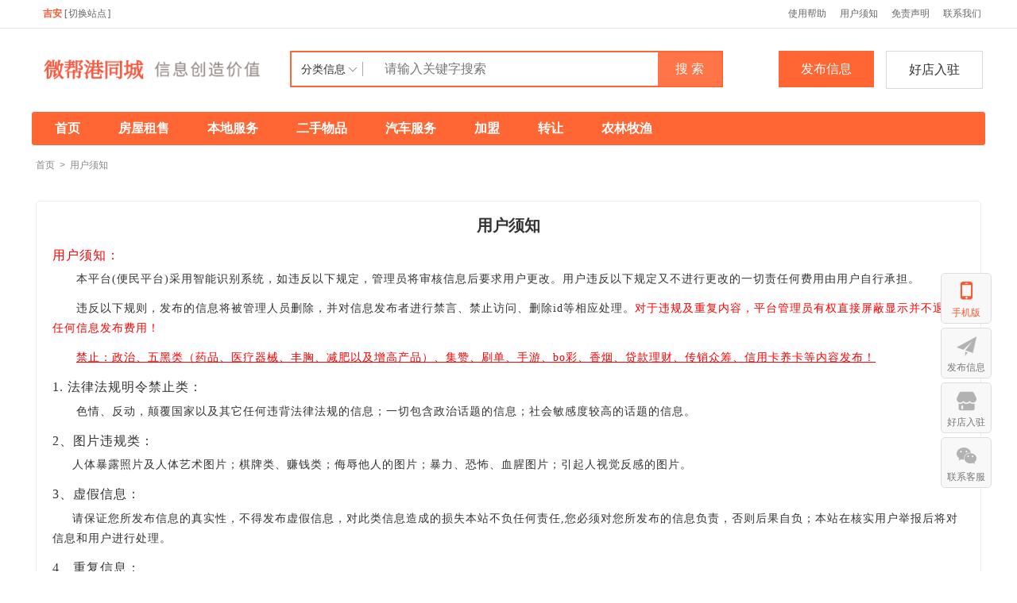

--- FILE ---
content_type: text/html; charset=utf-8
request_url: https://www.fabu91.com/fenlei/about-100141-2.html
body_size: 11575
content:
<!DOCTYPE html><html>
<head>
<meta http-equiv="Content-Type" content="text/html; charset=UTF-8">
<title>用户须知-吉安微帮123便民平台_便民信息发布_同城服务平台</title>
<meta name="keywords" content="吉安微帮123便民,吉安微帮发布,吉安微帮有事您说话,吉安微帮服务,吉安微帮总站,吉安微帮总代理,吉安微帮便民信息,吉安微帮同城,吉安微帮平台" />
<meta name="description" content="吉安微帮123便民平台,吉安微帮发布便民信息请查看吉安微帮微信号、公众号,是一个立足于本地,生活全领域覆盖的同城微帮服务平台,有事您说话,提供微打听,帮忙,朋友圈,吉安微帮,二手,租房,回收等同城分类信息,通过吉安微帮总站、总代理分享和传达城市生活信息,成为全方位的吉安微帮便民信息网。" />
<link rel="stylesheet" href="https://www.fabu91.com/source/plugin/tom_tcpc/images/reset.css?v=20220719" />
<link rel="stylesheet" href="https://www.fabu91.com/source/plugin/tom_tcpc/images/style.css?v=20220719" />
<script src="https://www.fabu91.com/source/plugin/tom_tongcheng/images/jquery.min-2.1.3.js" type="text/javascript"></script>
<script type="text/javascript">
    var commonjspath = 'https://www.fabu91.com/source/plugin/tom_tongcheng/images'; 
</script>
<script src="https://www.fabu91.com/source/plugin/tom_tongcheng/images/common.js?v=20220719" type="text/javascript" type="text/javascript"></script><style>
.tc-template__color{color:#FF6633 !important;}
.tc-template__bg{background:#FF6633 !important;}
.tc-template__border{ border-color:#FF6633 !important;}
.tcpc-header .header-3__nav{border-bottom: 2px solid #0099FF;}
.tcpc-header .header-nav .nav-list .nav-list__item:hover{background:#0099FF !important;}
.tcpc-header .header-nav .nav-list .nav-list__item.on{background:#0099FF !important;}
.container .container-lt .page .page-box .page-item.on{background:#0099FF !important;border-color:#FF6633 !important;}
.tongcheng-list .tongcheng-list__item .item-ma .text .model{color:#FF6633 !important;}
.swiper-pagination-bullet-active{background:#FF6633 !important;}
.tcpc-saixuan .saixuan-item .list .list-item .term.on{background:#FF6633 !important;}
.tcpc-saixuan .saixuan-item .list .list-item .term:hover {background:#FF6633 !important;}
.tcpc-index .tongchenglist-main .tongchenglist-main__lt .tongcheng-nav .tongcheng-nav__item.on{background:#FF6633 !important;}
.tcpc-index .tongchenglist-main .tongchenglist-main__lt .tongcheng-nav .tongcheng-nav__item:hover{background:#FF6633 !important;}
.tcpc-index .tongchenglist-main .tongchenglist-main__lt .tongcheng-nav .model_more:hover{background:#FF6633 !important;}
.tcpc-index .container .container-rt .tongcheng-main__rt .tcpc-zp-title .zp-tit.on{color:#FF6633 !important;}
.tcpc-index .container .container-rt .tongcheng-main__rt .tcpc-zp-title::before{ background:#FF6633 !important;}
.tcpc-index .container .container-rt .tongcheng-main__rt .tcpc-fc-title .fc-tit.on{color:#FF6633 !important;}
.tcpc-index .container .container-rt .tongcheng-main__rt .tcpc-fc-title::before{ background:#FF6633 !important;}
.tcpc-index .container .container-rt .tongcheng-main__rt .tcpc-tt-title .tt-tit.on{color:#FF6633 !important;}
.tcpc-index .container .container-rt .tongcheng-main__rt .tcpc-tt-title::before{ background:#FF6633 !important;}
</style>

<!--[if IE 9]>
<style>
.container:after { content: " "; clear: both; display: block; height: 0; visibility: hidden; }
.tongcheng-list .tongcheng-list__item:after { content: " "; clear: both; display: block; height: 0; visibility: hidden; }
.tcpc-home .userheader .user-box:after { content: " "; clear: both; display: block; height: 0; visibility: hidden; }
.toutiao-list .toutiao-list__item:after { content: " "; clear: both; display: block; height: 0; visibility: hidden; }
.toutiao-list .toutiao-list__item3 .toutiao-pic:after { content: " "; clear: both; display: block; height: 0; visibility: hidden; }
.tcpc-header .header-top .header-top__box .header-top__lt{float: left;}
.tcpc-header .header-top .header-top__box .header-top__rt{float: right;}
.tcpc-header .header-wrap .logo{float: left;}
.tcpc-header .header-wrap .search{float: left;}
.tcpc-header .header-wrap .fabu{float: right;}
.tcpc-header .header-wrap .search .search-box .search-select{float: left;}
.tcpc-header .header-wrap .search .search-box .search-input{float: left;width: 360px;}
.tcpc-header .header-wrap .search .search-box .search-btn{float: right;}
.container .container-lt{float: left;}
.container .container-rt{float: right;}
.tongcheng-list .tongcheng-list__item .item-pic{float: left;}
.tongcheng-list .tongcheng-list__item .item-ma{float: left;}
.tcpc-index .index_tuijian{height: 330px;overflow-y: scroll;}
.tcpc-home .userheader .user-box .user-pc{float: left;}
.tcpc-home .userheader .user-box .user-xq{float: left;}
.tcpc-saixuan .saixuan-item .saixuan-name{float: left;}
.tcpc-saixuan .saixuan-item .list{float: left;}
.tcpc-toutiaolist .toutiaolist-main .toutiaolist-main__lt{float: left;}
.tcpc-toutiaolist .toutiaolist-main .toutiaolist-main__box{float: left;}
.toutiao-list .toutiao-list__item2 .item-lt{overflow: hidden;float: left;}
.toutiao-list .toutiao-list__item2 .item-rt{float: left;}
.tcpc-toutiaolist .toutiaolist-main .toutiao-list .toutiao-list__item3 .toutiao-pic .toutiao-pic__item{float: left;width: 230px;}
.toutiao-list .toutiao-list__item3 .toutiao-pic .toutiao-pic__item{float: left;width: 280px;}
.tcpc-shop .shop-main .shop-main__lt{float: left;}
.tcpc-shop .shop-main .shop-main__rt{float: left;}
.tcpc-shop .container .container-lt{float: left;}
.tcpc-shop .container .container-rt{float: right;margin-left: 5px;}
.tcpc-info .container .container-lt .info-lt-box .attr-box .attr-box__item .item-tt{float: left;}
.tcpc-info .container .container-lt .info-lt-box .attr-box .attr-box__item .item-ct{float: left;}
.tcpc-header .header-top .header-top__box .header-top__lt .site_box .site_popup .s-item .s-item__lt{float: left;}
.tcpc-header .header-top .header-top__box .header-top__lt .site_box .site_popup .s-item .s-item__rt{float: left;}
.tcpc-index .swiper-container-focuspic{overflow: hidden;height: 344px;}
.tt-list .tt-list__item .tt-pic{float: left;}
.tt-list .tt-list__item .tt-cot {float: left;width: 186px;margin-bottom: 10px;}
.tt-list .tt-list__item:after { content: " "; clear: both; display: block; height: 0; visibility: hidden; }
</style>
<![endif]--></head>
<body class="tcpc-about"><div class="tcpc-header">
    <div class="header-top ">
        <div class="header-top__box dislay-flex wrap">
            <div class="header-top__lt flex">
                                <div class="site_box" id="site_box">
                    <span class="site_name">吉安</span>
                    <span class="site_qh">[<span>切换站点</span>]</span>
                    <div class="site_popup">
                        <div class="s-item dislay-flex">
                            <div class="s-item__lt">热门站点</div>
                            <div class="s-item__rt clearfix">
                                <a class="sit" href="https://www.fabu91.com/index.html">总站</a>
                                                                <a class="sit" href="https://www.fabu91.com/site-100001.html">北京</a>
                                                                <a class="sit" href="https://www.fabu91.com/site-100002.html">重庆</a>
                                                                <a class="sit" href="https://www.fabu91.com/site-100003.html">上海</a>
                                                                <a class="sit" href="https://www.fabu91.com/site-100004.html">天津</a>
                                                                <a class="sit" href="https://www.fabu91.com/site-100019.html">南京</a>
                                                                <a class="sit" href="https://www.fabu91.com/site-100032.html">杭州</a>
                                                                <a class="sit" href="https://www.fabu91.com/site-100071.html">深圳</a>
                                                                <a class="sit" href="https://www.fabu91.com/site-100085.html">东莞</a>
                                                                <a class="sit" href="https://www.fabu91.com/site-100103.html">武汉</a>
                                                                <a class="sit" href="https://www.fabu91.com/site-100264.html">成都</a>
                                                                <a class="sit" href="https://www.fabu91.com/site-100285.html">贵阳</a>
                                                            </div>
                        </div>
                                                <div class="s-item dislay-flex">
                            <div class="s-item__lt">直辖市</div>
                            <div class="s-item__rt clearfix">
                                                                <a class="sit" href="https://www.fabu91.com/site-100001.html">北京</a>
                                                                <a class="sit" href="https://www.fabu91.com/site-100002.html">重庆</a>
                                                                <a class="sit" href="https://www.fabu91.com/site-100003.html">上海</a>
                                                                <a class="sit" href="https://www.fabu91.com/site-100004.html">天津</a>
                                                            </div>
                        </div>
                                                <div class="s-item dislay-flex">
                            <div class="s-item__lt">A-安徽</div>
                            <div class="s-item__rt clearfix">
                                                                <a class="sit" href="https://www.fabu91.com/site-100043.html">合肥</a>
                                                                <a class="sit" href="https://www.fabu91.com/site-100044.html">芜湖</a>
                                                                <a class="sit" href="https://www.fabu91.com/site-100045.html">蚌埠</a>
                                                                <a class="sit" href="https://www.fabu91.com/site-100046.html">淮南</a>
                                                                <a class="sit" href="https://www.fabu91.com/site-100047.html">马鞍山</a>
                                                                <a class="sit" href="https://www.fabu91.com/site-100048.html">淮北</a>
                                                                <a class="sit" href="https://www.fabu91.com/site-100049.html">铜陵</a>
                                                                <a class="sit" href="https://www.fabu91.com/site-100050.html">安庆</a>
                                                                <a class="sit" href="https://www.fabu91.com/site-100051.html">黄山</a>
                                                                <a class="sit" href="https://www.fabu91.com/site-100052.html">滁州</a>
                                                                <a class="sit" href="https://www.fabu91.com/site-100053.html">阜阳</a>
                                                                <a class="sit" href="https://www.fabu91.com/site-100054.html">宿州</a>
                                                                <a class="sit" href="https://www.fabu91.com/site-100055.html">巢湖</a>
                                                                <a class="sit" href="https://www.fabu91.com/site-100056.html">六安</a>
                                                                <a class="sit" href="https://www.fabu91.com/site-100057.html">亳州</a>
                                                                <a class="sit" href="https://www.fabu91.com/site-100058.html">池州</a>
                                                                <a class="sit" href="https://www.fabu91.com/site-100059.html">宣城</a>
                                                            </div>
                        </div>
                                                <div class="s-item dislay-flex">
                            <div class="s-item__lt">F-福建</div>
                            <div class="s-item__rt clearfix">
                                                                <a class="sit" href="https://www.fabu91.com/site-100060.html">福州</a>
                                                                <a class="sit" href="https://www.fabu91.com/site-100061.html">厦门</a>
                                                                <a class="sit" href="https://www.fabu91.com/site-100062.html">莆田</a>
                                                                <a class="sit" href="https://www.fabu91.com/site-100063.html">三明</a>
                                                                <a class="sit" href="https://www.fabu91.com/site-100064.html">泉州</a>
                                                                <a class="sit" href="https://www.fabu91.com/site-100065.html">漳州</a>
                                                                <a class="sit" href="https://www.fabu91.com/site-100066.html">南平</a>
                                                                <a class="sit" href="https://www.fabu91.com/site-100067.html">龙岩</a>
                                                                <a class="sit" href="https://www.fabu91.com/site-100068.html">宁德</a>
                                                            </div>
                        </div>
                                                <div class="s-item dislay-flex">
                            <div class="s-item__lt">G-甘肃</div>
                            <div class="s-item__rt clearfix">
                                                                <a class="sit" href="https://www.fabu91.com/site-100005.html">兰州</a>
                                                                <a class="sit" href="https://www.fabu91.com/site-100006.html">嘉峪关</a>
                                                                <a class="sit" href="https://www.fabu91.com/site-100007.html">金昌</a>
                                                                <a class="sit" href="https://www.fabu91.com/site-100008.html">白银</a>
                                                                <a class="sit" href="https://www.fabu91.com/site-100009.html">天水</a>
                                                                <a class="sit" href="https://www.fabu91.com/site-100010.html">武威</a>
                                                                <a class="sit" href="https://www.fabu91.com/site-100011.html">张掖</a>
                                                                <a class="sit" href="https://www.fabu91.com/site-100012.html">平凉</a>
                                                                <a class="sit" href="https://www.fabu91.com/site-100013.html">酒泉</a>
                                                                <a class="sit" href="https://www.fabu91.com/site-100014.html">庆阳</a>
                                                                <a class="sit" href="https://www.fabu91.com/site-100015.html">定西</a>
                                                                <a class="sit" href="https://www.fabu91.com/site-100016.html">陇南</a>
                                                                <a class="sit" href="https://www.fabu91.com/site-100017.html">临夏</a>
                                                                <a class="sit" href="https://www.fabu91.com/site-100018.html">甘南</a>
                                                            </div>
                        </div>
                                                <div class="s-item dislay-flex">
                            <div class="s-item__lt">G-广东</div>
                            <div class="s-item__rt clearfix">
                                                                <a class="sit" href="https://www.fabu91.com/site-100069.html">广州</a>
                                                                <a class="sit" href="https://www.fabu91.com/site-100070.html">韶关</a>
                                                                <a class="sit" href="https://www.fabu91.com/site-100071.html">深圳</a>
                                                                <a class="sit" href="https://www.fabu91.com/site-100072.html">珠海</a>
                                                                <a class="sit" href="https://www.fabu91.com/site-100073.html">汕头</a>
                                                                <a class="sit" href="https://www.fabu91.com/site-100074.html">佛山</a>
                                                                <a class="sit" href="https://www.fabu91.com/site-100075.html">江门</a>
                                                                <a class="sit" href="https://www.fabu91.com/site-100076.html">湛江</a>
                                                                <a class="sit" href="https://www.fabu91.com/site-100077.html">茂名</a>
                                                                <a class="sit" href="https://www.fabu91.com/site-100078.html">肇庆</a>
                                                                <a class="sit" href="https://www.fabu91.com/site-100079.html">惠州</a>
                                                                <a class="sit" href="https://www.fabu91.com/site-100080.html">梅州</a>
                                                                <a class="sit" href="https://www.fabu91.com/site-100081.html">汕尾</a>
                                                                <a class="sit" href="https://www.fabu91.com/site-100082.html">河源</a>
                                                                <a class="sit" href="https://www.fabu91.com/site-100083.html">阳江</a>
                                                                <a class="sit" href="https://www.fabu91.com/site-100084.html">清远</a>
                                                                <a class="sit" href="https://www.fabu91.com/site-100085.html">东莞</a>
                                                                <a class="sit" href="https://www.fabu91.com/site-100086.html">中山</a>
                                                                <a class="sit" href="https://www.fabu91.com/site-100087.html">潮州</a>
                                                                <a class="sit" href="https://www.fabu91.com/site-100088.html">揭阳</a>
                                                                <a class="sit" href="https://www.fabu91.com/site-100089.html">云浮</a>
                                                            </div>
                        </div>
                                                <div class="s-item dislay-flex">
                            <div class="s-item__lt">G-广西</div>
                            <div class="s-item__rt clearfix">
                                                                <a class="sit" href="https://www.fabu91.com/site-100145.html">南宁</a>
                                                                <a class="sit" href="https://www.fabu91.com/site-100146.html">柳州</a>
                                                                <a class="sit" href="https://www.fabu91.com/site-100147.html">桂林</a>
                                                                <a class="sit" href="https://www.fabu91.com/site-100148.html">梧州</a>
                                                                <a class="sit" href="https://www.fabu91.com/site-100149.html">北海</a>
                                                                <a class="sit" href="https://www.fabu91.com/site-100150.html">防城港</a>
                                                                <a class="sit" href="https://www.fabu91.com/site-100151.html">钦州</a>
                                                                <a class="sit" href="https://www.fabu91.com/site-100152.html">贵港</a>
                                                                <a class="sit" href="https://www.fabu91.com/site-100153.html">玉林</a>
                                                                <a class="sit" href="https://www.fabu91.com/site-100154.html">百色</a>
                                                                <a class="sit" href="https://www.fabu91.com/site-100155.html">贺州</a>
                                                                <a class="sit" href="https://www.fabu91.com/site-100156.html">河池</a>
                                                                <a class="sit" href="https://www.fabu91.com/site-100157.html">来宾</a>
                                                                <a class="sit" href="https://www.fabu91.com/site-100158.html">崇左</a>
                                                            </div>
                        </div>
                                                <div class="s-item dislay-flex">
                            <div class="s-item__lt">G-贵州</div>
                            <div class="s-item__rt clearfix">
                                                                <a class="sit" href="https://www.fabu91.com/site-100285.html">贵阳</a>
                                                                <a class="sit" href="https://www.fabu91.com/site-100286.html">六盘水</a>
                                                                <a class="sit" href="https://www.fabu91.com/site-100287.html">遵义</a>
                                                                <a class="sit" href="https://www.fabu91.com/site-100288.html">安顺</a>
                                                                <a class="sit" href="https://www.fabu91.com/site-100289.html">铜仁</a>
                                                                <a class="sit" href="https://www.fabu91.com/site-100290.html">黔西南</a>
                                                                <a class="sit" href="https://www.fabu91.com/site-100291.html">毕节</a>
                                                                <a class="sit" href="https://www.fabu91.com/site-100292.html">黔东南</a>
                                                                <a class="sit" href="https://www.fabu91.com/site-100293.html">黔南</a>
                                                            </div>
                        </div>
                                                <div class="s-item dislay-flex">
                            <div class="s-item__lt">H-海南</div>
                            <div class="s-item__rt clearfix">
                                                                <a class="sit" href="https://www.fabu91.com/site-100090.html">海口</a>
                                                                <a class="sit" href="https://www.fabu91.com/site-100091.html">三亚</a>
                                                                <a class="sit" href="https://www.fabu91.com/site-100348.html">三沙</a>
                                                                <a class="sit" href="https://www.fabu91.com/site-100349.html">儋州</a>
                                                            </div>
                        </div>
                                                <div class="s-item dislay-flex">
                            <div class="s-item__lt">H-河北</div>
                            <div class="s-item__rt clearfix">
                                                                <a class="sit" href="https://www.fabu91.com/site-100092.html">石家庄</a>
                                                                <a class="sit" href="https://www.fabu91.com/site-100093.html">唐山</a>
                                                                <a class="sit" href="https://www.fabu91.com/site-100094.html">秦皇岛</a>
                                                                <a class="sit" href="https://www.fabu91.com/site-100095.html">邯郸</a>
                                                                <a class="sit" href="https://www.fabu91.com/site-100096.html">邢台</a>
                                                                <a class="sit" href="https://www.fabu91.com/site-100097.html">保定</a>
                                                                <a class="sit" href="https://www.fabu91.com/site-100098.html">张家口</a>
                                                                <a class="sit" href="https://www.fabu91.com/site-100099.html">承德</a>
                                                                <a class="sit" href="https://www.fabu91.com/site-100100.html">沧州</a>
                                                                <a class="sit" href="https://www.fabu91.com/site-100101.html">廊坊</a>
                                                                <a class="sit" href="https://www.fabu91.com/site-100102.html">衡水</a>
                                                            </div>
                        </div>
                                                <div class="s-item dislay-flex">
                            <div class="s-item__lt">H-河南</div>
                            <div class="s-item__rt clearfix">
                                                                <a class="sit" href="https://www.fabu91.com/site-100176.html">郑州</a>
                                                                <a class="sit" href="https://www.fabu91.com/site-100177.html">开封</a>
                                                                <a class="sit" href="https://www.fabu91.com/site-100178.html">洛阳</a>
                                                                <a class="sit" href="https://www.fabu91.com/site-100179.html">平顶山</a>
                                                                <a class="sit" href="https://www.fabu91.com/site-100180.html">安阳</a>
                                                                <a class="sit" href="https://www.fabu91.com/site-100181.html">鹤壁</a>
                                                                <a class="sit" href="https://www.fabu91.com/site-100182.html">新乡</a>
                                                                <a class="sit" href="https://www.fabu91.com/site-100183.html">焦作</a>
                                                                <a class="sit" href="https://www.fabu91.com/site-100184.html">濮阳</a>
                                                                <a class="sit" href="https://www.fabu91.com/site-100185.html">许昌</a>
                                                                <a class="sit" href="https://www.fabu91.com/site-100186.html">漯河</a>
                                                                <a class="sit" href="https://www.fabu91.com/site-100187.html">三门峡</a>
                                                                <a class="sit" href="https://www.fabu91.com/site-100188.html">南阳</a>
                                                                <a class="sit" href="https://www.fabu91.com/site-100189.html">商丘</a>
                                                                <a class="sit" href="https://www.fabu91.com/site-100190.html">信阳</a>
                                                                <a class="sit" href="https://www.fabu91.com/site-100191.html">周口</a>
                                                                <a class="sit" href="https://www.fabu91.com/site-100192.html">驻马店</a>
                                                                <a class="sit" href="https://www.fabu91.com/site-100193.html">济源</a>
                                                            </div>
                        </div>
                                                <div class="s-item dislay-flex">
                            <div class="s-item__lt">H-黑龙江</div>
                            <div class="s-item__rt clearfix">
                                                                <a class="sit" href="https://www.fabu91.com/site-100228.html">哈尔滨</a>
                                                                <a class="sit" href="https://www.fabu91.com/site-100229.html">齐齐哈尔</a>
                                                                <a class="sit" href="https://www.fabu91.com/site-100230.html">鸡西</a>
                                                                <a class="sit" href="https://www.fabu91.com/site-100231.html">鹤岗</a>
                                                                <a class="sit" href="https://www.fabu91.com/site-100232.html">双鸭山</a>
                                                                <a class="sit" href="https://www.fabu91.com/site-100233.html">大庆</a>
                                                                <a class="sit" href="https://www.fabu91.com/site-100234.html">伊春</a>
                                                                <a class="sit" href="https://www.fabu91.com/site-100235.html">佳木斯</a>
                                                                <a class="sit" href="https://www.fabu91.com/site-100236.html">七台河</a>
                                                                <a class="sit" href="https://www.fabu91.com/site-100237.html">牡丹江</a>
                                                                <a class="sit" href="https://www.fabu91.com/site-100238.html">黑河</a>
                                                                <a class="sit" href="https://www.fabu91.com/site-100239.html">绥化</a>
                                                                <a class="sit" href="https://www.fabu91.com/site-100240.html">大兴安岭</a>
                                                            </div>
                        </div>
                                                <div class="s-item dislay-flex">
                            <div class="s-item__lt">H-湖北</div>
                            <div class="s-item__rt clearfix">
                                                                <a class="sit" href="https://www.fabu91.com/site-100103.html">武汉</a>
                                                                <a class="sit" href="https://www.fabu91.com/site-100104.html">黄石</a>
                                                                <a class="sit" href="https://www.fabu91.com/site-100105.html">十堰</a>
                                                                <a class="sit" href="https://www.fabu91.com/site-100106.html">宜昌</a>
                                                                <a class="sit" href="https://www.fabu91.com/site-100107.html">襄阳</a>
                                                                <a class="sit" href="https://www.fabu91.com/site-100108.html">鄂州</a>
                                                                <a class="sit" href="https://www.fabu91.com/site-100109.html">荆门</a>
                                                                <a class="sit" href="https://www.fabu91.com/site-100110.html">孝感</a>
                                                                <a class="sit" href="https://www.fabu91.com/site-100111.html">荆州</a>
                                                                <a class="sit" href="https://www.fabu91.com/site-100112.html">黄冈</a>
                                                                <a class="sit" href="https://www.fabu91.com/site-100113.html">咸宁</a>
                                                                <a class="sit" href="https://www.fabu91.com/site-100114.html">随州</a>
                                                                <a class="sit" href="https://www.fabu91.com/site-100115.html">恩施</a>
                                                                <a class="sit" href="https://www.fabu91.com/site-100116.html">仙桃</a>
                                                                <a class="sit" href="https://www.fabu91.com/site-100117.html">潜江</a>
                                                                <a class="sit" href="https://www.fabu91.com/site-100118.html">天门</a>
                                                                <a class="sit" href="https://www.fabu91.com/site-100119.html">神农架</a>
                                                            </div>
                        </div>
                                                <div class="s-item dislay-flex">
                            <div class="s-item__lt">H-湖南</div>
                            <div class="s-item__rt clearfix">
                                                                <a class="sit" href="https://www.fabu91.com/site-100120.html">长沙</a>
                                                                <a class="sit" href="https://www.fabu91.com/site-100121.html">株洲</a>
                                                                <a class="sit" href="https://www.fabu91.com/site-100122.html">湘潭</a>
                                                                <a class="sit" href="https://www.fabu91.com/site-100123.html">衡阳</a>
                                                                <a class="sit" href="https://www.fabu91.com/site-100124.html">邵阳</a>
                                                                <a class="sit" href="https://www.fabu91.com/site-100125.html">岳阳</a>
                                                                <a class="sit" href="https://www.fabu91.com/site-100126.html">常德</a>
                                                                <a class="sit" href="https://www.fabu91.com/site-100127.html">张家界</a>
                                                                <a class="sit" href="https://www.fabu91.com/site-100128.html">益阳</a>
                                                                <a class="sit" href="https://www.fabu91.com/site-100129.html">郴州</a>
                                                                <a class="sit" href="https://www.fabu91.com/site-100130.html">永州</a>
                                                                <a class="sit" href="https://www.fabu91.com/site-100131.html">怀化</a>
                                                                <a class="sit" href="https://www.fabu91.com/site-100132.html">娄底</a>
                                                                <a class="sit" href="https://www.fabu91.com/site-100133.html">湘西</a>
                                                            </div>
                        </div>
                                                <div class="s-item dislay-flex">
                            <div class="s-item__lt">J-吉林</div>
                            <div class="s-item__rt clearfix">
                                                                <a class="sit" href="https://www.fabu91.com/site-100219.html">长春</a>
                                                                <a class="sit" href="https://www.fabu91.com/site-100220.html">吉林</a>
                                                                <a class="sit" href="https://www.fabu91.com/site-100221.html">四平</a>
                                                                <a class="sit" href="https://www.fabu91.com/site-100222.html">辽源</a>
                                                                <a class="sit" href="https://www.fabu91.com/site-100223.html">通化</a>
                                                                <a class="sit" href="https://www.fabu91.com/site-100224.html">白山</a>
                                                                <a class="sit" href="https://www.fabu91.com/site-100225.html">松原</a>
                                                                <a class="sit" href="https://www.fabu91.com/site-100226.html">白城</a>
                                                                <a class="sit" href="https://www.fabu91.com/site-100227.html">延边</a>
                                                            </div>
                        </div>
                                                <div class="s-item dislay-flex">
                            <div class="s-item__lt">J-江苏</div>
                            <div class="s-item__rt clearfix">
                                                                <a class="sit" href="https://www.fabu91.com/site-100019.html">南京</a>
                                                                <a class="sit" href="https://www.fabu91.com/site-100020.html">无锡</a>
                                                                <a class="sit" href="https://www.fabu91.com/site-100021.html">徐州</a>
                                                                <a class="sit" href="https://www.fabu91.com/site-100022.html">常州</a>
                                                                <a class="sit" href="https://www.fabu91.com/site-100023.html">苏州</a>
                                                                <a class="sit" href="https://www.fabu91.com/site-100024.html">南通</a>
                                                                <a class="sit" href="https://www.fabu91.com/site-100025.html">连云港</a>
                                                                <a class="sit" href="https://www.fabu91.com/site-100026.html">淮安</a>
                                                                <a class="sit" href="https://www.fabu91.com/site-100027.html">盐城</a>
                                                                <a class="sit" href="https://www.fabu91.com/site-100028.html">扬州</a>
                                                                <a class="sit" href="https://www.fabu91.com/site-100029.html">镇江</a>
                                                                <a class="sit" href="https://www.fabu91.com/site-100030.html">泰州</a>
                                                                <a class="sit" href="https://www.fabu91.com/site-100031.html">宿迁</a>
                                                            </div>
                        </div>
                                                <div class="s-item dislay-flex">
                            <div class="s-item__lt">J-江西</div>
                            <div class="s-item__rt clearfix">
                                                                <a class="sit" href="https://www.fabu91.com/site-100134.html">南昌</a>
                                                                <a class="sit" href="https://www.fabu91.com/site-100135.html">景德镇</a>
                                                                <a class="sit" href="https://www.fabu91.com/site-100136.html">萍乡</a>
                                                                <a class="sit" href="https://www.fabu91.com/site-100137.html">九江</a>
                                                                <a class="sit" href="https://www.fabu91.com/site-100138.html">新余</a>
                                                                <a class="sit" href="https://www.fabu91.com/site-100139.html">鹰潭</a>
                                                                <a class="sit" href="https://www.fabu91.com/site-100140.html">赣州</a>
                                                                <a class="sit" href="https://www.fabu91.com/site-100141.html">吉安</a>
                                                                <a class="sit" href="https://www.fabu91.com/site-100142.html">宜春</a>
                                                                <a class="sit" href="https://www.fabu91.com/site-100143.html">抚州</a>
                                                                <a class="sit" href="https://www.fabu91.com/site-100144.html">上饶</a>
                                                            </div>
                        </div>
                                                <div class="s-item dislay-flex">
                            <div class="s-item__lt">L-辽宁</div>
                            <div class="s-item__rt clearfix">
                                                                <a class="sit" href="https://www.fabu91.com/site-100205.html">沈阳</a>
                                                                <a class="sit" href="https://www.fabu91.com/site-100206.html">大连</a>
                                                                <a class="sit" href="https://www.fabu91.com/site-100207.html">鞍山</a>
                                                                <a class="sit" href="https://www.fabu91.com/site-100208.html">抚顺</a>
                                                                <a class="sit" href="https://www.fabu91.com/site-100209.html">本溪</a>
                                                                <a class="sit" href="https://www.fabu91.com/site-100210.html">丹东</a>
                                                                <a class="sit" href="https://www.fabu91.com/site-100211.html">锦州</a>
                                                                <a class="sit" href="https://www.fabu91.com/site-100212.html">营口</a>
                                                                <a class="sit" href="https://www.fabu91.com/site-100213.html">阜新</a>
                                                                <a class="sit" href="https://www.fabu91.com/site-100214.html">辽阳</a>
                                                                <a class="sit" href="https://www.fabu91.com/site-100215.html">盘锦</a>
                                                                <a class="sit" href="https://www.fabu91.com/site-100216.html">铁岭</a>
                                                                <a class="sit" href="https://www.fabu91.com/site-100217.html">朝阳</a>
                                                                <a class="sit" href="https://www.fabu91.com/site-100218.html">葫芦岛</a>
                                                            </div>
                        </div>
                                                <div class="s-item dislay-flex">
                            <div class="s-item__lt">N-内蒙</div>
                            <div class="s-item__rt clearfix">
                                                                <a class="sit" href="https://www.fabu91.com/site-100310.html">呼和浩特</a>
                                                                <a class="sit" href="https://www.fabu91.com/site-100311.html">包头</a>
                                                                <a class="sit" href="https://www.fabu91.com/site-100312.html">乌海</a>
                                                                <a class="sit" href="https://www.fabu91.com/site-100313.html">赤峰</a>
                                                                <a class="sit" href="https://www.fabu91.com/site-100314.html">通辽</a>
                                                                <a class="sit" href="https://www.fabu91.com/site-100315.html">鄂尔多斯</a>
                                                                <a class="sit" href="https://www.fabu91.com/site-100316.html">呼伦贝尔</a>
                                                                <a class="sit" href="https://www.fabu91.com/site-100317.html">巴彦淖尔</a>
                                                                <a class="sit" href="https://www.fabu91.com/site-100318.html">乌兰察布</a>
                                                                <a class="sit" href="https://www.fabu91.com/site-100319.html">兴安盟</a>
                                                                <a class="sit" href="https://www.fabu91.com/site-100320.html">锡林郭勒</a>
                                                                <a class="sit" href="https://www.fabu91.com/site-100321.html">阿拉善</a>
                                                            </div>
                        </div>
                                                <div class="s-item dislay-flex">
                            <div class="s-item__lt">N-宁夏</div>
                            <div class="s-item__rt clearfix">
                                                                <a class="sit" href="https://www.fabu91.com/site-100251.html">银川</a>
                                                                <a class="sit" href="https://www.fabu91.com/site-100252.html">石嘴山</a>
                                                                <a class="sit" href="https://www.fabu91.com/site-100253.html">吴忠</a>
                                                                <a class="sit" href="https://www.fabu91.com/site-100254.html">固原</a>
                                                                <a class="sit" href="https://www.fabu91.com/site-100255.html">中卫</a>
                                                            </div>
                        </div>
                                                <div class="s-item dislay-flex">
                            <div class="s-item__lt">Q-青海</div>
                            <div class="s-item__rt clearfix">
                                                                <a class="sit" href="https://www.fabu91.com/site-100256.html">西宁</a>
                                                                <a class="sit" href="https://www.fabu91.com/site-100257.html">海东</a>
                                                                <a class="sit" href="https://www.fabu91.com/site-100258.html">海北</a>
                                                                <a class="sit" href="https://www.fabu91.com/site-100259.html">黄南</a>
                                                                <a class="sit" href="https://www.fabu91.com/site-100260.html">海南</a>
                                                                <a class="sit" href="https://www.fabu91.com/site-100261.html">果洛</a>
                                                                <a class="sit" href="https://www.fabu91.com/site-100262.html">玉树</a>
                                                                <a class="sit" href="https://www.fabu91.com/site-100263.html">海西</a>
                                                            </div>
                        </div>
                                                <div class="s-item dislay-flex">
                            <div class="s-item__lt">S-四川</div>
                            <div class="s-item__rt clearfix">
                                                                <a class="sit" href="https://www.fabu91.com/site-100264.html">成都</a>
                                                                <a class="sit" href="https://www.fabu91.com/site-100265.html">自贡</a>
                                                                <a class="sit" href="https://www.fabu91.com/site-100266.html">攀枝花</a>
                                                                <a class="sit" href="https://www.fabu91.com/site-100267.html">泸州</a>
                                                                <a class="sit" href="https://www.fabu91.com/site-100268.html">德阳</a>
                                                                <a class="sit" href="https://www.fabu91.com/site-100269.html">绵阳</a>
                                                                <a class="sit" href="https://www.fabu91.com/site-100270.html">广元</a>
                                                                <a class="sit" href="https://www.fabu91.com/site-100271.html">遂宁</a>
                                                                <a class="sit" href="https://www.fabu91.com/site-100272.html">内江</a>
                                                                <a class="sit" href="https://www.fabu91.com/site-100273.html">乐山</a>
                                                                <a class="sit" href="https://www.fabu91.com/site-100274.html">南充</a>
                                                                <a class="sit" href="https://www.fabu91.com/site-100275.html">眉山</a>
                                                                <a class="sit" href="https://www.fabu91.com/site-100276.html">宜宾</a>
                                                                <a class="sit" href="https://www.fabu91.com/site-100277.html">广安</a>
                                                                <a class="sit" href="https://www.fabu91.com/site-100278.html">达州</a>
                                                                <a class="sit" href="https://www.fabu91.com/site-100279.html">雅安</a>
                                                                <a class="sit" href="https://www.fabu91.com/site-100280.html">巴中</a>
                                                                <a class="sit" href="https://www.fabu91.com/site-100281.html">资阳</a>
                                                                <a class="sit" href="https://www.fabu91.com/site-100282.html">阿坝</a>
                                                                <a class="sit" href="https://www.fabu91.com/site-100283.html">甘孜</a>
                                                                <a class="sit" href="https://www.fabu91.com/site-100284.html">凉山</a>
                                                            </div>
                        </div>
                                                <div class="s-item dislay-flex">
                            <div class="s-item__lt">S-山东</div>
                            <div class="s-item__rt clearfix">
                                                                <a class="sit" href="https://www.fabu91.com/site-100159.html">济南</a>
                                                                <a class="sit" href="https://www.fabu91.com/site-100160.html">青岛</a>
                                                                <a class="sit" href="https://www.fabu91.com/site-100161.html">淄博</a>
                                                                <a class="sit" href="https://www.fabu91.com/site-100162.html">枣庄</a>
                                                                <a class="sit" href="https://www.fabu91.com/site-100163.html">东营</a>
                                                                <a class="sit" href="https://www.fabu91.com/site-100164.html">烟台</a>
                                                                <a class="sit" href="https://www.fabu91.com/site-100165.html">潍坊</a>
                                                                <a class="sit" href="https://www.fabu91.com/site-100166.html">济宁</a>
                                                                <a class="sit" href="https://www.fabu91.com/site-100167.html">泰安</a>
                                                                <a class="sit" href="https://www.fabu91.com/site-100168.html">威海</a>
                                                                <a class="sit" href="https://www.fabu91.com/site-100169.html">日照</a>
                                                                <a class="sit" href="https://www.fabu91.com/site-100170.html">莱芜</a>
                                                                <a class="sit" href="https://www.fabu91.com/site-100171.html">临沂</a>
                                                                <a class="sit" href="https://www.fabu91.com/site-100172.html">德州</a>
                                                                <a class="sit" href="https://www.fabu91.com/site-100173.html">聊城</a>
                                                                <a class="sit" href="https://www.fabu91.com/site-100174.html">滨州</a>
                                                                <a class="sit" href="https://www.fabu91.com/site-100175.html">菏泽</a>
                                                            </div>
                        </div>
                                                <div class="s-item dislay-flex">
                            <div class="s-item__lt">S-山西</div>
                            <div class="s-item__rt clearfix">
                                                                <a class="sit" href="https://www.fabu91.com/site-100194.html">太原</a>
                                                                <a class="sit" href="https://www.fabu91.com/site-100195.html">大同</a>
                                                                <a class="sit" href="https://www.fabu91.com/site-100196.html">阳泉</a>
                                                                <a class="sit" href="https://www.fabu91.com/site-100197.html">长治</a>
                                                                <a class="sit" href="https://www.fabu91.com/site-100198.html">晋城</a>
                                                                <a class="sit" href="https://www.fabu91.com/site-100199.html">朔州</a>
                                                                <a class="sit" href="https://www.fabu91.com/site-100200.html">晋中</a>
                                                                <a class="sit" href="https://www.fabu91.com/site-100201.html">运城</a>
                                                                <a class="sit" href="https://www.fabu91.com/site-100202.html">忻州</a>
                                                                <a class="sit" href="https://www.fabu91.com/site-100203.html">临汾</a>
                                                                <a class="sit" href="https://www.fabu91.com/site-100204.html">吕梁</a>
                                                            </div>
                        </div>
                                                <div class="s-item dislay-flex">
                            <div class="s-item__lt">S-陕西</div>
                            <div class="s-item__rt clearfix">
                                                                <a class="sit" href="https://www.fabu91.com/site-100241.html">西安</a>
                                                                <a class="sit" href="https://www.fabu91.com/site-100242.html">铜川</a>
                                                                <a class="sit" href="https://www.fabu91.com/site-100243.html">宝鸡</a>
                                                                <a class="sit" href="https://www.fabu91.com/site-100244.html">咸阳</a>
                                                                <a class="sit" href="https://www.fabu91.com/site-100245.html">渭南</a>
                                                                <a class="sit" href="https://www.fabu91.com/site-100246.html">延安</a>
                                                                <a class="sit" href="https://www.fabu91.com/site-100247.html">汉中</a>
                                                                <a class="sit" href="https://www.fabu91.com/site-100248.html">榆林</a>
                                                                <a class="sit" href="https://www.fabu91.com/site-100249.html">安康</a>
                                                                <a class="sit" href="https://www.fabu91.com/site-100250.html">商洛</a>
                                                            </div>
                        </div>
                                                <div class="s-item dislay-flex">
                            <div class="s-item__lt">X-西藏</div>
                            <div class="s-item__rt clearfix">
                                                                <a class="sit" href="https://www.fabu91.com/site-100322.html">拉萨</a>
                                                                <a class="sit" href="https://www.fabu91.com/site-100323.html">昌都</a>
                                                                <a class="sit" href="https://www.fabu91.com/site-100324.html">山南</a>
                                                                <a class="sit" href="https://www.fabu91.com/site-100325.html">日喀则</a>
                                                                <a class="sit" href="https://www.fabu91.com/site-100326.html">那曲</a>
                                                                <a class="sit" href="https://www.fabu91.com/site-100327.html">阿里</a>
                                                                <a class="sit" href="https://www.fabu91.com/site-100328.html">林芝</a>
                                                            </div>
                        </div>
                                                <div class="s-item dislay-flex">
                            <div class="s-item__lt">X-新疆</div>
                            <div class="s-item__rt clearfix">
                                                                <a class="sit" href="https://www.fabu91.com/site-100329.html">乌鲁木齐</a>
                                                                <a class="sit" href="https://www.fabu91.com/site-100330.html">克拉玛依</a>
                                                                <a class="sit" href="https://www.fabu91.com/site-100331.html">吐鲁番</a>
                                                                <a class="sit" href="https://www.fabu91.com/site-100332.html">哈密</a>
                                                                <a class="sit" href="https://www.fabu91.com/site-100333.html">昌吉</a>
                                                                <a class="sit" href="https://www.fabu91.com/site-100334.html">博尔塔拉</a>
                                                                <a class="sit" href="https://www.fabu91.com/site-100335.html">巴音郭楞</a>
                                                                <a class="sit" href="https://www.fabu91.com/site-100336.html">阿克苏</a>
                                                                <a class="sit" href="https://www.fabu91.com/site-100337.html">克孜勒</a>
                                                                <a class="sit" href="https://www.fabu91.com/site-100338.html">喀什</a>
                                                                <a class="sit" href="https://www.fabu91.com/site-100339.html">和田</a>
                                                                <a class="sit" href="https://www.fabu91.com/site-100340.html">伊犁</a>
                                                                <a class="sit" href="https://www.fabu91.com/site-100341.html">塔城</a>
                                                                <a class="sit" href="https://www.fabu91.com/site-100342.html">阿勒泰</a>
                                                                <a class="sit" href="https://www.fabu91.com/site-100343.html">石河子</a>
                                                                <a class="sit" href="https://www.fabu91.com/site-100344.html">阿拉尔</a>
                                                                <a class="sit" href="https://www.fabu91.com/site-100345.html">图木舒克</a>
                                                                <a class="sit" href="https://www.fabu91.com/site-100346.html">五家渠</a>
                                                            </div>
                        </div>
                                                <div class="s-item dislay-flex">
                            <div class="s-item__lt">Y-云南</div>
                            <div class="s-item__rt clearfix">
                                                                <a class="sit" href="https://www.fabu91.com/site-100294.html">昆明</a>
                                                                <a class="sit" href="https://www.fabu91.com/site-100295.html">曲靖</a>
                                                                <a class="sit" href="https://www.fabu91.com/site-100296.html">玉溪</a>
                                                                <a class="sit" href="https://www.fabu91.com/site-100297.html">保山</a>
                                                                <a class="sit" href="https://www.fabu91.com/site-100298.html">昭通</a>
                                                                <a class="sit" href="https://www.fabu91.com/site-100299.html">丽江</a>
                                                                <a class="sit" href="https://www.fabu91.com/site-100300.html">普洱</a>
                                                                <a class="sit" href="https://www.fabu91.com/site-100301.html">临沧</a>
                                                                <a class="sit" href="https://www.fabu91.com/site-100302.html">楚雄</a>
                                                                <a class="sit" href="https://www.fabu91.com/site-100303.html">红河</a>
                                                                <a class="sit" href="https://www.fabu91.com/site-100304.html">文山</a>
                                                                <a class="sit" href="https://www.fabu91.com/site-100305.html">西双版纳</a>
                                                                <a class="sit" href="https://www.fabu91.com/site-100306.html">大理</a>
                                                                <a class="sit" href="https://www.fabu91.com/site-100307.html">德宏</a>
                                                                <a class="sit" href="https://www.fabu91.com/site-100308.html">怒江</a>
                                                                <a class="sit" href="https://www.fabu91.com/site-100309.html">迪庆</a>
                                                            </div>
                        </div>
                                                <div class="s-item dislay-flex">
                            <div class="s-item__lt">Z-浙江</div>
                            <div class="s-item__rt clearfix">
                                                                <a class="sit" href="https://www.fabu91.com/site-100032.html">杭州</a>
                                                                <a class="sit" href="https://www.fabu91.com/site-100033.html">宁波</a>
                                                                <a class="sit" href="https://www.fabu91.com/site-100034.html">温州</a>
                                                                <a class="sit" href="https://www.fabu91.com/site-100035.html">嘉兴</a>
                                                                <a class="sit" href="https://www.fabu91.com/site-100036.html">湖州</a>
                                                                <a class="sit" href="https://www.fabu91.com/site-100037.html">绍兴</a>
                                                                <a class="sit" href="https://www.fabu91.com/site-100038.html">金华</a>
                                                                <a class="sit" href="https://www.fabu91.com/site-100039.html">衢州</a>
                                                                <a class="sit" href="https://www.fabu91.com/site-100040.html">舟山</a>
                                                                <a class="sit" href="https://www.fabu91.com/site-100041.html">台州</a>
                                                                <a class="sit" href="https://www.fabu91.com/site-100042.html">丽水</a>
                                                            </div>
                        </div>
                                            </div>
                </div>
                            </div>
                        <div class="header-top__rt dislay-flex">
                                <a class="rt-item" href="https://www.fabu91.com/fenlei/about-100141-3.html">使用帮助</a><i class="dian"></i>                                <a class="rt-item" href="https://www.fabu91.com/fenlei/about-100141-2.html">用户须知</a><i class="dian"></i>                                <a class="rt-item" href="https://www.fabu91.com/fenlei/about-100141-1.html">免责声明</a><i class="dian"></i>                                <a class="rt-item" href="https://www.fabu91.com/fenlei/about-100141-4.html">联系我们</a>                            </div>
                    </div>
    </div>
    <div class="header-wrap wrap dislay-flex center">
        <div class="logo">
            <a href="https://www.fabu91.com/site-100141.html" title="吉安微帮123便民平台_便民信息发布_同城服务平台"><img src="https://www.fabu91.com/source/plugin/tom_tcpc/images/logo1.png"></a>
        </div>
        <div class="search">
            <div class="search-box tc-template__border dislay-flex">
                <div class="search-select">
                                        <div class="search-select__name"><span class="name">分类信息</span><i class="jiantou"></i></div>
                                        <div id="search_type" class="search-type">
                        <div class="type-item" data-type="tongcheng">分类信息</div>
                                                <div class="type-item" data-type="shop">同城好店</div>
                                                                    </div>
                </div>
                <div class="search-input" >
                    <input type="text" id="keyword" name="keyword" value="" placeholder="请输入关键字搜索">
                </div>
                <div class="search-btn tc-template__bg" id="search_btn">搜 索</div>
            </div>
        </div>
        <div class="fabu clearfix">
                        <div class="fabu-item">
                <div class="fabu-btn id_header_qrcode_fabu" data-plugin="shop" style="border:1px solid #d9d9d9;">好店入驻</div>
                <div class="fabu-qrcode id_header_qrcode_fabu_box">
                    <div class="qrcode">
                        <img class="id_header_qrcode_fabu_img" src="https://www.fabu91.com/source/plugin/tom_tcpc/images/load.gif">
                    </div>
                    <div class="ti">微信扫一扫打开<br/>入驻好店</div>
                </div>
                <form id="id_header_qrcode_fabu_shop_form" method="post" onsubmit="return false;">
                    <input type="hidden" name="formhash" value="8bdfb04d">
                    <input type="hidden" name="qrcode_title" value="好店入驻">
                    <input type="hidden" name="qrcode_link" value="https://www.fabu91.com/plugin.php?id=tom_tcshop&site=100141&mod=ruzhu">
                    <input type="hidden" name="qrcode_picurl" value="https://fabu91.com/gongzhong.png">
                    <input type="hidden" name="qrcode_desc" value="点击进入入驻好店">
                    <input type="hidden" name="allow_wxqrcode" value="1">
                </form>
            </div>
                        <div class="fabu-item">
                <div class="fabu-btn id_header_qrcode_fabu tc-template__bg" data-plugin="tongcheng" style="color:#fff;">发布信息</div>
                <div class="fabu-qrcode id_header_qrcode_fabu_box">
                    <div class="qrcode">
                        <img class="id_header_qrcode_fabu_img" src="https://www.fabu91.com/source/plugin/tom_tcpc/images/load.gif">
                    </div>
                    <div class="ti">微信扫一扫打开<br/>发布信息</div>
                </div>
            </div>
        </div>
        <form id="id_header_qrcode_fabu_form" method="post" onsubmit="return false;">
            <input type="hidden" name="formhash" value="8bdfb04d">
            <input type="hidden" name="qrcode_title" value="发布信息">
            <input type="hidden" name="qrcode_link" value="https://www.fabu91.com/plugin.php?id=tom_tongcheng&site=100141&mod=fabu">
            <input type="hidden" name="qrcode_picurl" value="https://fabu91.com/gongzhong.png">
            <input type="hidden" name="qrcode_desc" value="点击进入发布信息">
            <input type="hidden" name="allow_wxqrcode" value="1">
        </form>
        <script>
        $(".id_header_qrcode_fabu").hover(
              function () {
              
                    var that = $(this);
                    var plugin = that.data("plugin");
                    var form_id = '';
                    if(plugin == 'tongcheng'){
                        form_id = 'id_header_qrcode_fabu_form';
                    }else if(plugin == 'shop'){
                        form_id = 'id_header_qrcode_fabu_shop_form';
                    }
                    
                    that.parent().find(".id_header_qrcode_fabu_box").show();
                    $.ajax({
                        type: "POST",
                        url: 'https://www.fabu91.com/plugin.php?id=tom_tcpc:qrcode',
                        data: $('#'+form_id).serialize(),
                        success: function(msg){
                            var dataarr = msg.split('|');
                            dataarr[0] = $.trim(dataarr[0]);
                            if(dataarr[0] == 'OK') {
                                that.parent().find(".id_header_qrcode_fabu_img").attr('src',dataarr[1]);
                            }else if(dataarr[0] == 'QR'){
                                tusi("未安装二维码插件");
                            }else{
                                tusi("生成错误");
                            }
                        }
                    });
              },
              function () {
                    $(".id_header_qrcode_fabu_box").hide();
              }
        );
        </script>
    </div>  
    <div class="header-nav tc-template__bg header-2__nav">
        <div class="nav-list wrap">
            <a class="nav-list__item " href="https://www.fabu91.com/site-100141.html">首页</a>
                                                        <a class="nav-list__item " href="https://www.fabu91.com/fenlei/list-100141-4-0-1.html" title="房屋租售">房屋租售</a>
                                                                                            <a class="nav-list__item " href="https://www.fabu91.com/fenlei/list-100141-6-0-1.html" title="本地服务">本地服务</a>
                                                                                            <a class="nav-list__item " href="https://www.fabu91.com/fenlei/list-100141-7-0-1.html" title="二手物品">二手物品</a>
                                                                                            <a class="nav-list__item " href="https://www.fabu91.com/fenlei/list-100141-9-0-1.html" title="汽车服务">汽车服务</a>
                                                                                            <a class="nav-list__item " href="https://www.fabu91.com/fenlei/list-100141-10-0-1.html" title="加盟">加盟</a>
                                                                                            <a class="nav-list__item " href="https://www.fabu91.com/fenlei/list-100141-5-0-1.html" title="转让">转让</a>
                                                                                            <a class="nav-list__item " href="https://www.fabu91.com/fenlei/list-100141-3-0-1.html" title="农林牧渔">农林牧渔</a>
                                                                                </div>
    </div>
</div>
<script>
$(document).ready(function(){
        var search_type = "tongcheng";
        $(".search-select").on('click', '.search-select__name', function(){
        if($(this).hasClass("on")){
            $(this).removeClass("on");
            $("#search_type").hide();
        }else{
            $(this).addClass("on");
            $("#search_type").show();
        }
    })
    
    $("#search_type").on('click', '.type-item', function(){
        var name = $(this).html();
        search_type = $(this).data("type");
        $(".search-select .search-select__name .name").html(name);
        $(".search-select .search-select__name").removeClass("on");
        $("#search_type").hide();
    })
    $(document).on('click', '#search_btn', function(){
        search();
    })
    $(document).on('keyup', '#keyword', function(e){
        if(e.keyCode == 13){
            search();
        }
    })
    function search(){
        var keyword = $("#keyword").val();
        keyword = keyword.replace("(","");
        keyword = keyword.replace("(","");
        keyword = keyword.replace(")","");
        keyword = keyword.replace(")","");
        if(search_type == 'tongcheng'){
            window.location.href='https://www.fabu91.com/plugin.php?id=tom_tcpc&site=100141&mod=list&keyword='+keyword;
        }else if(search_type == 'toutiao'){
            window.location.href='https://www.fabu91.com/plugin.php?id=tom_tcpc&site=100141&mod=toutiao&keyword='+keyword;
        }else if(search_type == 'shop'){
            window.location.href='https://www.fabu91.com/plugin.php?id=tom_tcpc&site=100141&mod=shoplist&keyword='+keyword;
        }
    }
})
</script><div class="tcpc-location wrap">
    <div class="location-test">
        <a href="https://www.fabu91.com/site-100141.html">首页</a>
        <span>&nbsp;&gt;&nbsp;</span>
        <a href="https://www.fabu91.com/fenlei/about-100141-2.html" title="用户须知">用户须知</a>
    </div>
</div>
<div class="container wrap dislay-flex mt20">
    <div class="about_box">
        <div class="about_title">用户须知</div>
        <div class="about_content"><h2 class="title" style="white-space: normal; margin: 0px 0px 0.34em; padding: 0px; border: 0px; outline: 0px; font-size: 16px; vertical-align: baseline; background: rgb(255, 255, 255); list-style: none; max-width: 100%; box-sizing: border-box; word-wrap: break-word; font-weight: 400; font-family: &quot;Helvetica Neue&quot;, Roboto, &quot;microsoft yahei&quot;; letter-spacing: 1px;"><span style="margin: 0px; padding: 0px; border: 0px; outline: 0px; vertical-align: baseline; background: transparent; list-style: none; max-width: 100%; box-sizing: border-box; word-wrap: break-word; color: rgb(255, 0, 0);">用户须知：</span></h2><p style="margin-top: 0px; margin-bottom: 0.8em; white-space: normal; padding: 0px; border: 0px; outline: 0px; font-size: 15px; vertical-align: baseline; background: rgb(255, 255, 255); list-style: none; max-width: 100%; box-sizing: border-box; word-wrap: break-word; font-family: &quot;Helvetica Neue&quot;, Roboto, &quot;microsoft yahei&quot;; letter-spacing: 1px;"><span style="margin: 0px; padding: 0px; border: 0px; outline: 0px; font-size: 14px; vertical-align: baseline; background: transparent; list-style: none; max-width: 100%; box-sizing: border-box; word-wrap: break-word;">&nbsp; &nbsp; &nbsp; 本平台(便民平台)采用智能识别系统，如违反以下规定，管理员将审核信息后要求用户更改。用户违反以下规定又不进行更改的一切责任何费用由用户自行承担。</span></p><p style="margin-top: 0px; margin-bottom: 0.8em; white-space: normal; padding: 0px; border: 0px; outline: 0px; font-size: 15px; vertical-align: baseline; background: rgb(255, 255, 255); list-style: none; max-width: 100%; box-sizing: border-box; word-wrap: break-word; font-family: &quot;Helvetica Neue&quot;, Roboto, &quot;microsoft yahei&quot;; letter-spacing: 1px;"><span style="margin: 0px; padding: 0px; border: 0px; outline: 0px; font-size: 14px; vertical-align: baseline; background: transparent; list-style: none; max-width: 100%; box-sizing: border-box; word-wrap: break-word;">&nbsp; &nbsp; &nbsp; 违反以下规则，发布的信息将被管理人员删除，并对信息发布者进行禁言、禁止访问、删除id等相应处理。<span style="margin: 0px; padding: 0px; border: 0px; outline: 0px; vertical-align: baseline; background: transparent; list-style: none; max-width: 100%; box-sizing: border-box; word-wrap: break-word; color: red;">对于违规及重复内容，平台管理员有权直接屏蔽显示并不退还任何信息发布费用！</span></span></p><p style="margin-top: 0px; margin-bottom: 0.8em; white-space: normal; padding: 0px; border: 0px; outline: 0px; font-size: 15px; vertical-align: baseline; background: rgb(255, 255, 255); list-style: none; max-width: 100%; box-sizing: border-box; word-wrap: break-word; font-family: &quot;Helvetica Neue&quot;, Roboto, &quot;microsoft yahei&quot;; letter-spacing: 1px;"><span style="margin: 0px; padding: 0px; border: 0px; outline: 0px; font-size: 14px; vertical-align: baseline; background: transparent; list-style: none; max-width: 100%; box-sizing: border-box; word-wrap: break-word;">&nbsp; &nbsp; &nbsp;&nbsp;</span><span style="margin: 0px; padding: 0px; border: 0px; outline: 0px; font-size: 14px; vertical-align: baseline; background: transparent; list-style: none; max-width: 100%; box-sizing: border-box; word-wrap: break-word; text-decoration: underline; color: rgb(255, 0, 0);">禁止：政治、五黑类（药品、医疗器械、丰胸、减肥以及增高产品）、集赞、刷单、手游、bo彩、香烟、贷款理财、传销众筹、信用卡养卡等内容发布！</span></p><h2 class="title" style="white-space: normal; margin: 0px 0px 0.34em; padding: 0px; border: 0px; outline: 0px; font-size: 16px; vertical-align: baseline; background: rgb(255, 255, 255); list-style: none; max-width: 100%; box-sizing: border-box; word-wrap: break-word; font-weight: 400; font-family: &quot;Helvetica Neue&quot;, Roboto, &quot;microsoft yahei&quot;; letter-spacing: 1px;"><span style="margin: 0px; padding: 0px; border: 0px; outline: 0px; vertical-align: baseline; background: transparent; list-style: none; max-width: 100%; box-sizing: border-box; word-wrap: break-word;">1. 法律法规明令禁止类：</span></h2><p style="margin-top: 0px; margin-bottom: 0.8em; white-space: normal; padding: 0px; border: 0px; outline: 0px; font-size: 15px; vertical-align: baseline; background: rgb(255, 255, 255); list-style: none; max-width: 100%; box-sizing: border-box; word-wrap: break-word; font-family: &quot;Helvetica Neue&quot;, Roboto, &quot;microsoft yahei&quot;; letter-spacing: 1px;"><span style="margin: 0px; padding: 0px; border: 0px; outline: 0px; font-size: 14px; vertical-align: baseline; background: transparent; list-style: none; max-width: 100%; box-sizing: border-box; word-wrap: break-word;">&nbsp; &nbsp; &nbsp; 色情、反动，颠覆国家以及其它任何违背法律法规的信息；一切包含政治话题的信息；社会敏感度较高的话题的信息。</span></p><h2 class="title" style="white-space: normal; margin: 0px 0px 0.34em; padding: 0px; border: 0px; outline: 0px; font-size: 16px; vertical-align: baseline; background: rgb(255, 255, 255); list-style: none; max-width: 100%; box-sizing: border-box; word-wrap: break-word; font-weight: 400; font-family: &quot;Helvetica Neue&quot;, Roboto, &quot;microsoft yahei&quot;; letter-spacing: 1px;"><span style="margin: 0px; padding: 0px; border: 0px; outline: 0px; vertical-align: baseline; background: transparent; list-style: none; max-width: 100%; box-sizing: border-box; word-wrap: break-word;">2、图片违规类：</span></h2><p style="margin-top: 0px; margin-bottom: 0.8em; white-space: normal; padding: 0px; border: 0px; outline: 0px; font-size: 15px; vertical-align: baseline; background: rgb(255, 255, 255); list-style: none; max-width: 100%; box-sizing: border-box; word-wrap: break-word; font-family: &quot;Helvetica Neue&quot;, Roboto, &quot;microsoft yahei&quot;; letter-spacing: 1px;"><span style="margin: 0px; padding: 0px; border: 0px; outline: 0px; font-size: 14px; vertical-align: baseline; background: transparent; list-style: none; max-width: 100%; box-sizing: border-box; word-wrap: break-word;">&nbsp; &nbsp; &nbsp;人体暴露照片及人体艺术图片；棋牌类、赚钱类；侮辱他人的图片；暴力、恐怖、血腥图片；引起人视觉反感的图片。</span></p><h2 class="title" style="white-space: normal; margin: 0px 0px 0.34em; padding: 0px; border: 0px; outline: 0px; font-size: 16px; vertical-align: baseline; background: rgb(255, 255, 255); list-style: none; max-width: 100%; box-sizing: border-box; word-wrap: break-word; font-weight: 400; font-family: &quot;Helvetica Neue&quot;, Roboto, &quot;microsoft yahei&quot;; letter-spacing: 1px;"><span style="margin: 0px; padding: 0px; border: 0px; outline: 0px; vertical-align: baseline; background: transparent; list-style: none; max-width: 100%; box-sizing: border-box; word-wrap: break-word;">3、虚假信息：</span></h2><p style="margin-top: 0px; margin-bottom: 0.8em; white-space: normal; padding: 0px; border: 0px; outline: 0px; font-size: 15px; vertical-align: baseline; background: rgb(255, 255, 255); list-style: none; max-width: 100%; box-sizing: border-box; word-wrap: break-word; font-family: &quot;Helvetica Neue&quot;, Roboto, &quot;microsoft yahei&quot;; letter-spacing: 1px;"><span style="margin: 0px; padding: 0px; border: 0px; outline: 0px; font-size: 14px; vertical-align: baseline; background: transparent; list-style: none; max-width: 100%; box-sizing: border-box; word-wrap: break-word;">&nbsp; &nbsp; &nbsp;请保证您所发布信息的真实性，不得发布虚假信息，对此类信息造成的损失本站不负任何责任,您必须对您所发布的信息负责，否则后果自负；本站在核实用户举报后将对信息和用户进行处理。</span></p><h2 class="title" style="white-space: normal; margin: 0px 0px 0.34em; padding: 0px; border: 0px; outline: 0px; font-size: 16px; vertical-align: baseline; background: rgb(255, 255, 255); list-style: none; max-width: 100%; box-sizing: border-box; word-wrap: break-word; font-weight: 400; font-family: &quot;Helvetica Neue&quot;, Roboto, &quot;microsoft yahei&quot;; letter-spacing: 1px;"><span style="margin: 0px; padding: 0px; border: 0px; outline: 0px; vertical-align: baseline; background: transparent; list-style: none; max-width: 100%; box-sizing: border-box; word-wrap: break-word;">4、重复信息：</span></h2><p style="margin-top: 0px; margin-bottom: 0.8em; white-space: normal; padding: 0px; border: 0px; outline: 0px; font-size: 15px; vertical-align: baseline; background: rgb(255, 255, 255); list-style: none; max-width: 100%; box-sizing: border-box; word-wrap: break-word; font-family: &quot;Helvetica Neue&quot;, Roboto, &quot;microsoft yahei&quot;; letter-spacing: 1px;"><span style="margin: 0px; padding: 0px; border: 0px; outline: 0px; font-size: 14px; vertical-align: baseline; background: transparent; list-style: none; max-width: 100%; box-sizing: border-box; word-wrap: break-word;">&nbsp; &nbsp; &nbsp;同样内容或相似的信息，发布多次，霸屏、占屏等，影响平台用户浏览或者发布行为。</span></p><p><br/></p></div>
    </div>
</div><div class="footer">
    <div class="footer_box wrap dislay-flex">
        <div class="footer_left flex">
                        <div class="footer_nav">
                                <a href="https://www.fabu91.com/fenlei/about-100141-3.html">使用帮助</a><span>|</span>                                <a href="https://www.fabu91.com/fenlei/about-100141-2.html">用户须知</a><span>|</span>                                <a href="https://www.fabu91.com/fenlei/about-100141-1.html">免责声明</a><span>|</span>                                <a href="https://www.fabu91.com/fenlei/about-100141-4.html">联系我们</a>                            </div>
                        <div style = "text-align:center; line-height:40px;">联系QQ：2760981312 服务热线:13251410405 (周一至周五，9:00-18:00）</div>
            <div class="footer_txt"><p>Copyright &#169;重庆微视点网络科技有限公司版权所有&nbsp;|<a href="https://www.fabu91.com/" target="_blank" style="color:#333;">&nbsp;微帮便民信息平台_发布同城本地便民信息_微帮推广第一微平台&nbsp;|</a>&nbsp;<a href="https://www.fabu91.com/sitemap.html" target="_blank" style="color:#333;">网站地图&nbsp;|</a>&nbsp;<a href="http://beian.miit.gov.cn/" rel="nofollow" target="_blank" style="color:#333;">渝ICP备19014078号-1</a></p></div>
        </div>
                <div class="footer_right clearfix">
                        <div class="qrcode_box">
                <img src="https://www.fabu91.com/source/plugin/tom_tcpc/images/footer_qrcode/xiao.jpg">
                <div class="qrcode_txt">小程序</div>
            </div>
                        <div class="qrcode_box">
                <img src="https://www.fabu91.com/source/plugin/tom_tcpc/images/footer_qrcode/qrcode.jpg">
                <div class="qrcode_txt">微信公众号</div>
            </div>
                    </div>
            </div>
</div>
<div class="tcpc-right-menu">
    <div class="r-menu-list">
        <div class="r-menu-item id_footer_qrcode_m">
            <a href="javascript:void(0);">
                <img src="https://www.fabu91.com/source/plugin/tom_tcpc/images/footer_rt_popup_m.png">
                <p style="color: #ff552e;">手机版</p>
            </a>
            <div class="sub-img id_footer_qrcode_m_box">
                <img class="id_footer_qrcode_m_img" src="https://www.fabu91.com/source/plugin/tom_tcpc/images/load.gif">
                <p>微信扫一扫打开</p>
                <p>手机版</p>
            </div>
        </div>
        <form id="id_footer_qrcode_m_form" method="post" onsubmit="return false;">
            <input type="hidden" name="formhash" value="8bdfb04d">
            <input type="hidden" name="qrcode_title" value="吉安微帮123便民平台_便民信息发布_同城服务平台">
            <input type="hidden" name="qrcode_link" value="https://www.fabu91.com/plugin.php?id=tom_tongcheng&site=100141&mod=index">
            <input type="hidden" name="qrcode_picurl" value="https://fabu91.com/gongzhong.png">
            <input type="hidden" name="qrcode_desc" value="点击进入">
            <input type="hidden" name="allow_wxqrcode" value="1">
        </form>
        <script>
        $(".id_footer_qrcode_m").hover(
              function () {
                    $(".id_footer_qrcode_m_box").show();
                    $.ajax({
                        type: "POST",
                        url: 'https://www.fabu91.com/plugin.php?id=tom_tcpc:qrcode',
                        data: $('#id_footer_qrcode_m_form').serialize(),
                        success: function(msg){
                            var dataarr = msg.split('|');
                            dataarr[0] = $.trim(dataarr[0]);
                            if(dataarr[0] == 'OK') {
                                $('.id_footer_qrcode_m_img').attr('src',dataarr[1]);
                            }else if(dataarr[0] == 'QR'){
                                tusi("未安装二维码插件");
                            }else{
                                tusi("生成错误");
                            }
                        }
                    });
              },
              function () {
                    $(".id_footer_qrcode_m_box").hide();
              }
        );
        </script>
        <div class="r-menu-item id_footer_qrcode_fabu">
            <a href="javascript:void(0);">
                <img src="https://www.fabu91.com/source/plugin/tom_tcpc/images/footer_rt_popup_fabu.png">
                <p>发布信息</p>
            </a>
            <div class="sub-img id_footer_qrcode_fabu_box">
                <img class="id_footer_qrcode_fabu_img" src="https://www.fabu91.com/source/plugin/tom_tcpc/images/load.gif">
                <p>微信扫一扫打开<br/>发布信息</p>
            </div>
        </div>
        <form id="id_footer_qrcode_fabu_form" method="post" onsubmit="return false;">
            <input type="hidden" name="formhash" value="8bdfb04d">
            <input type="hidden" name="qrcode_title" value="发布信息">
            <input type="hidden" name="qrcode_link" value="https://www.fabu91.com/plugin.php?id=tom_tongcheng&site=100141&mod=fabu">
            <input type="hidden" name="qrcode_picurl" value="https://fabu91.com/gongzhong.png">
            <input type="hidden" name="qrcode_desc" value="点击进入发布信息">
            <input type="hidden" name="allow_wxqrcode" value="1">
        </form>
        <script>
        $(".id_footer_qrcode_fabu").hover(
              function () {
                    $(".id_footer_qrcode_fabu_box").show();
                    $.ajax({
                        type: "POST",
                        url: 'https://www.fabu91.com/plugin.php?id=tom_tcpc:qrcode',
                        data: $('#id_footer_qrcode_fabu_form').serialize(),
                        success: function(msg){
                            var dataarr = msg.split('|');
                            dataarr[0] = $.trim(dataarr[0]);
                            if(dataarr[0] == 'OK') {
                                $('.id_footer_qrcode_fabu_img').attr('src',dataarr[1]);
                            }else if(dataarr[0] == 'QR'){
                                tusi("未安装二维码插件");
                            }else{
                                tusi("生成错误");
                            }
                        }
                    });
              },
              function () {
                    $(".id_footer_qrcode_fabu_box").hide();
              }
        );
        </script>
                <div class="r-menu-item id_footer_shop_qrcode_ruzhu">
            <a href="javascript:void(0);">
                <img src="https://www.fabu91.com/source/plugin/tom_tcpc/images/footer_rt_popup_ruzhu.png">
                <p>好店入驻</p>
            </a>
            <div class="sub-img id_footer_shop_qrcode_ruzhu_box">
                <img class="id_footer_shop_qrcode_ruzhu_img" src="https://www.fabu91.com/source/plugin/tom_tcpc/images/load.gif">
                <p>微信扫一扫打开<br/>入驻好店</p>
            </div>
        </div>
        <form id="id_footer_shop_qrcode_ruzhu_form" method="post" onsubmit="return false;">
            <input type="hidden" name="formhash" value="8bdfb04d">
            <input type="hidden" name="qrcode_title" value="好店入驻">
            <input type="hidden" name="qrcode_link" value="https://www.fabu91.com/plugin.php?id=tom_tcshop&site=100141&mod=ruzhu">
            <input type="hidden" name="qrcode_picurl" value="https://fabu91.com/gongzhong.png">
            <input type="hidden" name="qrcode_desc" value="点击进入入驻好店">
            <input type="hidden" name="allow_wxqrcode" value="1">
        </form>
        <script>
        $(".id_footer_shop_qrcode_ruzhu").hover(
            function () {
                $(".id_footer_shop_qrcode_ruzhu_box").show();
                $.ajax({
                    type: "POST",
                    url: 'https://www.fabu91.com/plugin.php?id=tom_tcpc:qrcode',
                    data: $('#id_footer_shop_qrcode_ruzhu_form').serialize(),
                    success: function(msg){
                        var dataarr = msg.split('|');
                        dataarr[0] = $.trim(dataarr[0]);
                        if(dataarr[0] == 'OK') {
                            $('.id_footer_shop_qrcode_ruzhu_img').attr('src',dataarr[1]);
                        }else if(dataarr[0] == 'QR'){
                            tusi("未安装二维码插件");
                        }else{
                            tusi("生成错误");
                        }
                    }
                });
            },
            function () {
                $(".id_footer_shop_qrcode_ruzhu_box").hide();
            }
        );
        </script>
                <div class="r-menu-item">
            <a href="javascript:void(0);">
                <img src="https://www.fabu91.com/source/plugin/tom_tcpc/images/footer_rt_popup_kefu.png">
                <p>联系客服</p>
            </a>
            <div class="sub-img"><img src="https://fabu91.com/kefu.png"></div>
        </div>
        <div id="gotop" class="r-menu-item r-menu-top">
            <a href="javascript:void(0);">
                <img src="https://www.fabu91.com/source/plugin/tom_tcpc/images/footer_rt_popup_top.png">
                <p>返回顶部</p>
            </a>
        </div>
    </div>
</div>
<div style="display: none;"><script>
(function(){
    var bp = document.createElement('script');
    var curProtocol = window.location.protocol.split(':')[0];
    if (curProtocol === 'https'){
   bp.src = 'https://zz.bdstatic.com/linksubmit/push.js';
  }
  else{
  bp.src = 'http://push.zhanzhang.baidu.com/push.js';
  }
    var s = document.getElementsByTagName("script")[0];
    s.parentNode.insertBefore(bp, s);
})();
</script></div>
<script>
$(window).scroll(function () {
    var scrollTop       = $(this).scrollTop();
    var windowHeight    = $(this).height();
    if ((scrollTop + windowHeight) >= 1500) {
        $('#gotop').show();
    }else{
        $('#gotop').hide();
    }
});

$(document).on('click','#gotop', function () {
    $('body,html').animate({scrollTop: 0}, 500);
    return false;
});
</script></body>
</html>

--- FILE ---
content_type: text/html; charset=gbk
request_url: https://track.tomwx.net/index.php?mod=sites_log&callback=jQuery213023828245235846301_1768980696100&_=1768980696101
body_size: -5
content:
jQuery213023828245235846301_1768980696100({"status":200})